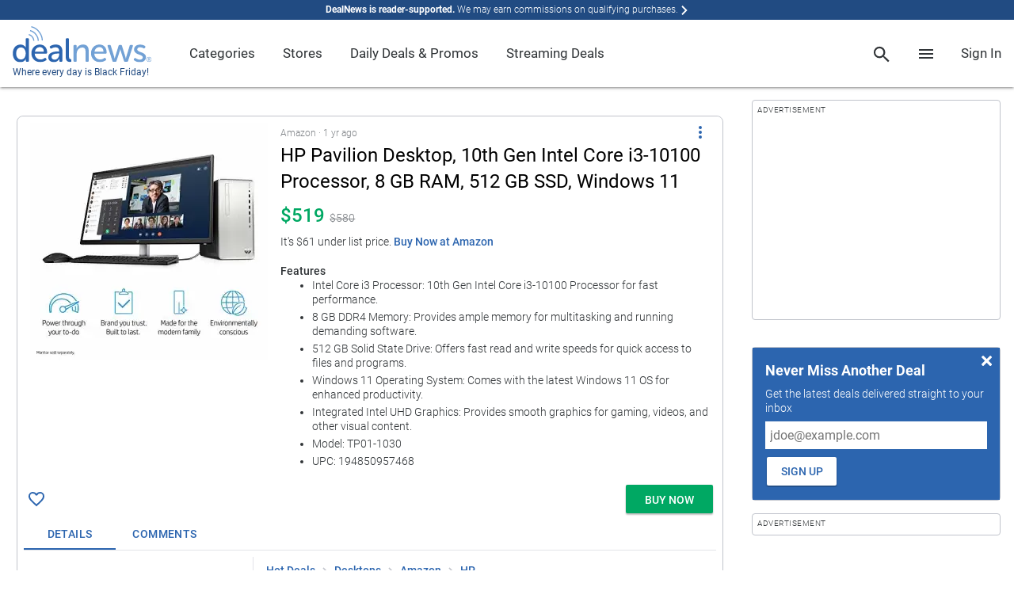

--- FILE ---
content_type: text/html; charset=utf-8
request_url: https://www.google.com/recaptcha/api2/anchor?ar=1&k=6Ldy9FIeAAAAACy1htGYhqjPNypqVbAIuJ5Ckmys&co=aHR0cHM6Ly93d3cuZGVhbG5ld3MuY29tOjQ0Mw..&hl=en&v=7gg7H51Q-naNfhmCP3_R47ho&size=normal&anchor-ms=20000&execute-ms=30000&cb=7mkaqyrvktg5
body_size: 48981
content:
<!DOCTYPE HTML><html dir="ltr" lang="en"><head><meta http-equiv="Content-Type" content="text/html; charset=UTF-8">
<meta http-equiv="X-UA-Compatible" content="IE=edge">
<title>reCAPTCHA</title>
<style type="text/css">
/* cyrillic-ext */
@font-face {
  font-family: 'Roboto';
  font-style: normal;
  font-weight: 400;
  font-stretch: 100%;
  src: url(//fonts.gstatic.com/s/roboto/v48/KFO7CnqEu92Fr1ME7kSn66aGLdTylUAMa3GUBHMdazTgWw.woff2) format('woff2');
  unicode-range: U+0460-052F, U+1C80-1C8A, U+20B4, U+2DE0-2DFF, U+A640-A69F, U+FE2E-FE2F;
}
/* cyrillic */
@font-face {
  font-family: 'Roboto';
  font-style: normal;
  font-weight: 400;
  font-stretch: 100%;
  src: url(//fonts.gstatic.com/s/roboto/v48/KFO7CnqEu92Fr1ME7kSn66aGLdTylUAMa3iUBHMdazTgWw.woff2) format('woff2');
  unicode-range: U+0301, U+0400-045F, U+0490-0491, U+04B0-04B1, U+2116;
}
/* greek-ext */
@font-face {
  font-family: 'Roboto';
  font-style: normal;
  font-weight: 400;
  font-stretch: 100%;
  src: url(//fonts.gstatic.com/s/roboto/v48/KFO7CnqEu92Fr1ME7kSn66aGLdTylUAMa3CUBHMdazTgWw.woff2) format('woff2');
  unicode-range: U+1F00-1FFF;
}
/* greek */
@font-face {
  font-family: 'Roboto';
  font-style: normal;
  font-weight: 400;
  font-stretch: 100%;
  src: url(//fonts.gstatic.com/s/roboto/v48/KFO7CnqEu92Fr1ME7kSn66aGLdTylUAMa3-UBHMdazTgWw.woff2) format('woff2');
  unicode-range: U+0370-0377, U+037A-037F, U+0384-038A, U+038C, U+038E-03A1, U+03A3-03FF;
}
/* math */
@font-face {
  font-family: 'Roboto';
  font-style: normal;
  font-weight: 400;
  font-stretch: 100%;
  src: url(//fonts.gstatic.com/s/roboto/v48/KFO7CnqEu92Fr1ME7kSn66aGLdTylUAMawCUBHMdazTgWw.woff2) format('woff2');
  unicode-range: U+0302-0303, U+0305, U+0307-0308, U+0310, U+0312, U+0315, U+031A, U+0326-0327, U+032C, U+032F-0330, U+0332-0333, U+0338, U+033A, U+0346, U+034D, U+0391-03A1, U+03A3-03A9, U+03B1-03C9, U+03D1, U+03D5-03D6, U+03F0-03F1, U+03F4-03F5, U+2016-2017, U+2034-2038, U+203C, U+2040, U+2043, U+2047, U+2050, U+2057, U+205F, U+2070-2071, U+2074-208E, U+2090-209C, U+20D0-20DC, U+20E1, U+20E5-20EF, U+2100-2112, U+2114-2115, U+2117-2121, U+2123-214F, U+2190, U+2192, U+2194-21AE, U+21B0-21E5, U+21F1-21F2, U+21F4-2211, U+2213-2214, U+2216-22FF, U+2308-230B, U+2310, U+2319, U+231C-2321, U+2336-237A, U+237C, U+2395, U+239B-23B7, U+23D0, U+23DC-23E1, U+2474-2475, U+25AF, U+25B3, U+25B7, U+25BD, U+25C1, U+25CA, U+25CC, U+25FB, U+266D-266F, U+27C0-27FF, U+2900-2AFF, U+2B0E-2B11, U+2B30-2B4C, U+2BFE, U+3030, U+FF5B, U+FF5D, U+1D400-1D7FF, U+1EE00-1EEFF;
}
/* symbols */
@font-face {
  font-family: 'Roboto';
  font-style: normal;
  font-weight: 400;
  font-stretch: 100%;
  src: url(//fonts.gstatic.com/s/roboto/v48/KFO7CnqEu92Fr1ME7kSn66aGLdTylUAMaxKUBHMdazTgWw.woff2) format('woff2');
  unicode-range: U+0001-000C, U+000E-001F, U+007F-009F, U+20DD-20E0, U+20E2-20E4, U+2150-218F, U+2190, U+2192, U+2194-2199, U+21AF, U+21E6-21F0, U+21F3, U+2218-2219, U+2299, U+22C4-22C6, U+2300-243F, U+2440-244A, U+2460-24FF, U+25A0-27BF, U+2800-28FF, U+2921-2922, U+2981, U+29BF, U+29EB, U+2B00-2BFF, U+4DC0-4DFF, U+FFF9-FFFB, U+10140-1018E, U+10190-1019C, U+101A0, U+101D0-101FD, U+102E0-102FB, U+10E60-10E7E, U+1D2C0-1D2D3, U+1D2E0-1D37F, U+1F000-1F0FF, U+1F100-1F1AD, U+1F1E6-1F1FF, U+1F30D-1F30F, U+1F315, U+1F31C, U+1F31E, U+1F320-1F32C, U+1F336, U+1F378, U+1F37D, U+1F382, U+1F393-1F39F, U+1F3A7-1F3A8, U+1F3AC-1F3AF, U+1F3C2, U+1F3C4-1F3C6, U+1F3CA-1F3CE, U+1F3D4-1F3E0, U+1F3ED, U+1F3F1-1F3F3, U+1F3F5-1F3F7, U+1F408, U+1F415, U+1F41F, U+1F426, U+1F43F, U+1F441-1F442, U+1F444, U+1F446-1F449, U+1F44C-1F44E, U+1F453, U+1F46A, U+1F47D, U+1F4A3, U+1F4B0, U+1F4B3, U+1F4B9, U+1F4BB, U+1F4BF, U+1F4C8-1F4CB, U+1F4D6, U+1F4DA, U+1F4DF, U+1F4E3-1F4E6, U+1F4EA-1F4ED, U+1F4F7, U+1F4F9-1F4FB, U+1F4FD-1F4FE, U+1F503, U+1F507-1F50B, U+1F50D, U+1F512-1F513, U+1F53E-1F54A, U+1F54F-1F5FA, U+1F610, U+1F650-1F67F, U+1F687, U+1F68D, U+1F691, U+1F694, U+1F698, U+1F6AD, U+1F6B2, U+1F6B9-1F6BA, U+1F6BC, U+1F6C6-1F6CF, U+1F6D3-1F6D7, U+1F6E0-1F6EA, U+1F6F0-1F6F3, U+1F6F7-1F6FC, U+1F700-1F7FF, U+1F800-1F80B, U+1F810-1F847, U+1F850-1F859, U+1F860-1F887, U+1F890-1F8AD, U+1F8B0-1F8BB, U+1F8C0-1F8C1, U+1F900-1F90B, U+1F93B, U+1F946, U+1F984, U+1F996, U+1F9E9, U+1FA00-1FA6F, U+1FA70-1FA7C, U+1FA80-1FA89, U+1FA8F-1FAC6, U+1FACE-1FADC, U+1FADF-1FAE9, U+1FAF0-1FAF8, U+1FB00-1FBFF;
}
/* vietnamese */
@font-face {
  font-family: 'Roboto';
  font-style: normal;
  font-weight: 400;
  font-stretch: 100%;
  src: url(//fonts.gstatic.com/s/roboto/v48/KFO7CnqEu92Fr1ME7kSn66aGLdTylUAMa3OUBHMdazTgWw.woff2) format('woff2');
  unicode-range: U+0102-0103, U+0110-0111, U+0128-0129, U+0168-0169, U+01A0-01A1, U+01AF-01B0, U+0300-0301, U+0303-0304, U+0308-0309, U+0323, U+0329, U+1EA0-1EF9, U+20AB;
}
/* latin-ext */
@font-face {
  font-family: 'Roboto';
  font-style: normal;
  font-weight: 400;
  font-stretch: 100%;
  src: url(//fonts.gstatic.com/s/roboto/v48/KFO7CnqEu92Fr1ME7kSn66aGLdTylUAMa3KUBHMdazTgWw.woff2) format('woff2');
  unicode-range: U+0100-02BA, U+02BD-02C5, U+02C7-02CC, U+02CE-02D7, U+02DD-02FF, U+0304, U+0308, U+0329, U+1D00-1DBF, U+1E00-1E9F, U+1EF2-1EFF, U+2020, U+20A0-20AB, U+20AD-20C0, U+2113, U+2C60-2C7F, U+A720-A7FF;
}
/* latin */
@font-face {
  font-family: 'Roboto';
  font-style: normal;
  font-weight: 400;
  font-stretch: 100%;
  src: url(//fonts.gstatic.com/s/roboto/v48/KFO7CnqEu92Fr1ME7kSn66aGLdTylUAMa3yUBHMdazQ.woff2) format('woff2');
  unicode-range: U+0000-00FF, U+0131, U+0152-0153, U+02BB-02BC, U+02C6, U+02DA, U+02DC, U+0304, U+0308, U+0329, U+2000-206F, U+20AC, U+2122, U+2191, U+2193, U+2212, U+2215, U+FEFF, U+FFFD;
}
/* cyrillic-ext */
@font-face {
  font-family: 'Roboto';
  font-style: normal;
  font-weight: 500;
  font-stretch: 100%;
  src: url(//fonts.gstatic.com/s/roboto/v48/KFO7CnqEu92Fr1ME7kSn66aGLdTylUAMa3GUBHMdazTgWw.woff2) format('woff2');
  unicode-range: U+0460-052F, U+1C80-1C8A, U+20B4, U+2DE0-2DFF, U+A640-A69F, U+FE2E-FE2F;
}
/* cyrillic */
@font-face {
  font-family: 'Roboto';
  font-style: normal;
  font-weight: 500;
  font-stretch: 100%;
  src: url(//fonts.gstatic.com/s/roboto/v48/KFO7CnqEu92Fr1ME7kSn66aGLdTylUAMa3iUBHMdazTgWw.woff2) format('woff2');
  unicode-range: U+0301, U+0400-045F, U+0490-0491, U+04B0-04B1, U+2116;
}
/* greek-ext */
@font-face {
  font-family: 'Roboto';
  font-style: normal;
  font-weight: 500;
  font-stretch: 100%;
  src: url(//fonts.gstatic.com/s/roboto/v48/KFO7CnqEu92Fr1ME7kSn66aGLdTylUAMa3CUBHMdazTgWw.woff2) format('woff2');
  unicode-range: U+1F00-1FFF;
}
/* greek */
@font-face {
  font-family: 'Roboto';
  font-style: normal;
  font-weight: 500;
  font-stretch: 100%;
  src: url(//fonts.gstatic.com/s/roboto/v48/KFO7CnqEu92Fr1ME7kSn66aGLdTylUAMa3-UBHMdazTgWw.woff2) format('woff2');
  unicode-range: U+0370-0377, U+037A-037F, U+0384-038A, U+038C, U+038E-03A1, U+03A3-03FF;
}
/* math */
@font-face {
  font-family: 'Roboto';
  font-style: normal;
  font-weight: 500;
  font-stretch: 100%;
  src: url(//fonts.gstatic.com/s/roboto/v48/KFO7CnqEu92Fr1ME7kSn66aGLdTylUAMawCUBHMdazTgWw.woff2) format('woff2');
  unicode-range: U+0302-0303, U+0305, U+0307-0308, U+0310, U+0312, U+0315, U+031A, U+0326-0327, U+032C, U+032F-0330, U+0332-0333, U+0338, U+033A, U+0346, U+034D, U+0391-03A1, U+03A3-03A9, U+03B1-03C9, U+03D1, U+03D5-03D6, U+03F0-03F1, U+03F4-03F5, U+2016-2017, U+2034-2038, U+203C, U+2040, U+2043, U+2047, U+2050, U+2057, U+205F, U+2070-2071, U+2074-208E, U+2090-209C, U+20D0-20DC, U+20E1, U+20E5-20EF, U+2100-2112, U+2114-2115, U+2117-2121, U+2123-214F, U+2190, U+2192, U+2194-21AE, U+21B0-21E5, U+21F1-21F2, U+21F4-2211, U+2213-2214, U+2216-22FF, U+2308-230B, U+2310, U+2319, U+231C-2321, U+2336-237A, U+237C, U+2395, U+239B-23B7, U+23D0, U+23DC-23E1, U+2474-2475, U+25AF, U+25B3, U+25B7, U+25BD, U+25C1, U+25CA, U+25CC, U+25FB, U+266D-266F, U+27C0-27FF, U+2900-2AFF, U+2B0E-2B11, U+2B30-2B4C, U+2BFE, U+3030, U+FF5B, U+FF5D, U+1D400-1D7FF, U+1EE00-1EEFF;
}
/* symbols */
@font-face {
  font-family: 'Roboto';
  font-style: normal;
  font-weight: 500;
  font-stretch: 100%;
  src: url(//fonts.gstatic.com/s/roboto/v48/KFO7CnqEu92Fr1ME7kSn66aGLdTylUAMaxKUBHMdazTgWw.woff2) format('woff2');
  unicode-range: U+0001-000C, U+000E-001F, U+007F-009F, U+20DD-20E0, U+20E2-20E4, U+2150-218F, U+2190, U+2192, U+2194-2199, U+21AF, U+21E6-21F0, U+21F3, U+2218-2219, U+2299, U+22C4-22C6, U+2300-243F, U+2440-244A, U+2460-24FF, U+25A0-27BF, U+2800-28FF, U+2921-2922, U+2981, U+29BF, U+29EB, U+2B00-2BFF, U+4DC0-4DFF, U+FFF9-FFFB, U+10140-1018E, U+10190-1019C, U+101A0, U+101D0-101FD, U+102E0-102FB, U+10E60-10E7E, U+1D2C0-1D2D3, U+1D2E0-1D37F, U+1F000-1F0FF, U+1F100-1F1AD, U+1F1E6-1F1FF, U+1F30D-1F30F, U+1F315, U+1F31C, U+1F31E, U+1F320-1F32C, U+1F336, U+1F378, U+1F37D, U+1F382, U+1F393-1F39F, U+1F3A7-1F3A8, U+1F3AC-1F3AF, U+1F3C2, U+1F3C4-1F3C6, U+1F3CA-1F3CE, U+1F3D4-1F3E0, U+1F3ED, U+1F3F1-1F3F3, U+1F3F5-1F3F7, U+1F408, U+1F415, U+1F41F, U+1F426, U+1F43F, U+1F441-1F442, U+1F444, U+1F446-1F449, U+1F44C-1F44E, U+1F453, U+1F46A, U+1F47D, U+1F4A3, U+1F4B0, U+1F4B3, U+1F4B9, U+1F4BB, U+1F4BF, U+1F4C8-1F4CB, U+1F4D6, U+1F4DA, U+1F4DF, U+1F4E3-1F4E6, U+1F4EA-1F4ED, U+1F4F7, U+1F4F9-1F4FB, U+1F4FD-1F4FE, U+1F503, U+1F507-1F50B, U+1F50D, U+1F512-1F513, U+1F53E-1F54A, U+1F54F-1F5FA, U+1F610, U+1F650-1F67F, U+1F687, U+1F68D, U+1F691, U+1F694, U+1F698, U+1F6AD, U+1F6B2, U+1F6B9-1F6BA, U+1F6BC, U+1F6C6-1F6CF, U+1F6D3-1F6D7, U+1F6E0-1F6EA, U+1F6F0-1F6F3, U+1F6F7-1F6FC, U+1F700-1F7FF, U+1F800-1F80B, U+1F810-1F847, U+1F850-1F859, U+1F860-1F887, U+1F890-1F8AD, U+1F8B0-1F8BB, U+1F8C0-1F8C1, U+1F900-1F90B, U+1F93B, U+1F946, U+1F984, U+1F996, U+1F9E9, U+1FA00-1FA6F, U+1FA70-1FA7C, U+1FA80-1FA89, U+1FA8F-1FAC6, U+1FACE-1FADC, U+1FADF-1FAE9, U+1FAF0-1FAF8, U+1FB00-1FBFF;
}
/* vietnamese */
@font-face {
  font-family: 'Roboto';
  font-style: normal;
  font-weight: 500;
  font-stretch: 100%;
  src: url(//fonts.gstatic.com/s/roboto/v48/KFO7CnqEu92Fr1ME7kSn66aGLdTylUAMa3OUBHMdazTgWw.woff2) format('woff2');
  unicode-range: U+0102-0103, U+0110-0111, U+0128-0129, U+0168-0169, U+01A0-01A1, U+01AF-01B0, U+0300-0301, U+0303-0304, U+0308-0309, U+0323, U+0329, U+1EA0-1EF9, U+20AB;
}
/* latin-ext */
@font-face {
  font-family: 'Roboto';
  font-style: normal;
  font-weight: 500;
  font-stretch: 100%;
  src: url(//fonts.gstatic.com/s/roboto/v48/KFO7CnqEu92Fr1ME7kSn66aGLdTylUAMa3KUBHMdazTgWw.woff2) format('woff2');
  unicode-range: U+0100-02BA, U+02BD-02C5, U+02C7-02CC, U+02CE-02D7, U+02DD-02FF, U+0304, U+0308, U+0329, U+1D00-1DBF, U+1E00-1E9F, U+1EF2-1EFF, U+2020, U+20A0-20AB, U+20AD-20C0, U+2113, U+2C60-2C7F, U+A720-A7FF;
}
/* latin */
@font-face {
  font-family: 'Roboto';
  font-style: normal;
  font-weight: 500;
  font-stretch: 100%;
  src: url(//fonts.gstatic.com/s/roboto/v48/KFO7CnqEu92Fr1ME7kSn66aGLdTylUAMa3yUBHMdazQ.woff2) format('woff2');
  unicode-range: U+0000-00FF, U+0131, U+0152-0153, U+02BB-02BC, U+02C6, U+02DA, U+02DC, U+0304, U+0308, U+0329, U+2000-206F, U+20AC, U+2122, U+2191, U+2193, U+2212, U+2215, U+FEFF, U+FFFD;
}
/* cyrillic-ext */
@font-face {
  font-family: 'Roboto';
  font-style: normal;
  font-weight: 900;
  font-stretch: 100%;
  src: url(//fonts.gstatic.com/s/roboto/v48/KFO7CnqEu92Fr1ME7kSn66aGLdTylUAMa3GUBHMdazTgWw.woff2) format('woff2');
  unicode-range: U+0460-052F, U+1C80-1C8A, U+20B4, U+2DE0-2DFF, U+A640-A69F, U+FE2E-FE2F;
}
/* cyrillic */
@font-face {
  font-family: 'Roboto';
  font-style: normal;
  font-weight: 900;
  font-stretch: 100%;
  src: url(//fonts.gstatic.com/s/roboto/v48/KFO7CnqEu92Fr1ME7kSn66aGLdTylUAMa3iUBHMdazTgWw.woff2) format('woff2');
  unicode-range: U+0301, U+0400-045F, U+0490-0491, U+04B0-04B1, U+2116;
}
/* greek-ext */
@font-face {
  font-family: 'Roboto';
  font-style: normal;
  font-weight: 900;
  font-stretch: 100%;
  src: url(//fonts.gstatic.com/s/roboto/v48/KFO7CnqEu92Fr1ME7kSn66aGLdTylUAMa3CUBHMdazTgWw.woff2) format('woff2');
  unicode-range: U+1F00-1FFF;
}
/* greek */
@font-face {
  font-family: 'Roboto';
  font-style: normal;
  font-weight: 900;
  font-stretch: 100%;
  src: url(//fonts.gstatic.com/s/roboto/v48/KFO7CnqEu92Fr1ME7kSn66aGLdTylUAMa3-UBHMdazTgWw.woff2) format('woff2');
  unicode-range: U+0370-0377, U+037A-037F, U+0384-038A, U+038C, U+038E-03A1, U+03A3-03FF;
}
/* math */
@font-face {
  font-family: 'Roboto';
  font-style: normal;
  font-weight: 900;
  font-stretch: 100%;
  src: url(//fonts.gstatic.com/s/roboto/v48/KFO7CnqEu92Fr1ME7kSn66aGLdTylUAMawCUBHMdazTgWw.woff2) format('woff2');
  unicode-range: U+0302-0303, U+0305, U+0307-0308, U+0310, U+0312, U+0315, U+031A, U+0326-0327, U+032C, U+032F-0330, U+0332-0333, U+0338, U+033A, U+0346, U+034D, U+0391-03A1, U+03A3-03A9, U+03B1-03C9, U+03D1, U+03D5-03D6, U+03F0-03F1, U+03F4-03F5, U+2016-2017, U+2034-2038, U+203C, U+2040, U+2043, U+2047, U+2050, U+2057, U+205F, U+2070-2071, U+2074-208E, U+2090-209C, U+20D0-20DC, U+20E1, U+20E5-20EF, U+2100-2112, U+2114-2115, U+2117-2121, U+2123-214F, U+2190, U+2192, U+2194-21AE, U+21B0-21E5, U+21F1-21F2, U+21F4-2211, U+2213-2214, U+2216-22FF, U+2308-230B, U+2310, U+2319, U+231C-2321, U+2336-237A, U+237C, U+2395, U+239B-23B7, U+23D0, U+23DC-23E1, U+2474-2475, U+25AF, U+25B3, U+25B7, U+25BD, U+25C1, U+25CA, U+25CC, U+25FB, U+266D-266F, U+27C0-27FF, U+2900-2AFF, U+2B0E-2B11, U+2B30-2B4C, U+2BFE, U+3030, U+FF5B, U+FF5D, U+1D400-1D7FF, U+1EE00-1EEFF;
}
/* symbols */
@font-face {
  font-family: 'Roboto';
  font-style: normal;
  font-weight: 900;
  font-stretch: 100%;
  src: url(//fonts.gstatic.com/s/roboto/v48/KFO7CnqEu92Fr1ME7kSn66aGLdTylUAMaxKUBHMdazTgWw.woff2) format('woff2');
  unicode-range: U+0001-000C, U+000E-001F, U+007F-009F, U+20DD-20E0, U+20E2-20E4, U+2150-218F, U+2190, U+2192, U+2194-2199, U+21AF, U+21E6-21F0, U+21F3, U+2218-2219, U+2299, U+22C4-22C6, U+2300-243F, U+2440-244A, U+2460-24FF, U+25A0-27BF, U+2800-28FF, U+2921-2922, U+2981, U+29BF, U+29EB, U+2B00-2BFF, U+4DC0-4DFF, U+FFF9-FFFB, U+10140-1018E, U+10190-1019C, U+101A0, U+101D0-101FD, U+102E0-102FB, U+10E60-10E7E, U+1D2C0-1D2D3, U+1D2E0-1D37F, U+1F000-1F0FF, U+1F100-1F1AD, U+1F1E6-1F1FF, U+1F30D-1F30F, U+1F315, U+1F31C, U+1F31E, U+1F320-1F32C, U+1F336, U+1F378, U+1F37D, U+1F382, U+1F393-1F39F, U+1F3A7-1F3A8, U+1F3AC-1F3AF, U+1F3C2, U+1F3C4-1F3C6, U+1F3CA-1F3CE, U+1F3D4-1F3E0, U+1F3ED, U+1F3F1-1F3F3, U+1F3F5-1F3F7, U+1F408, U+1F415, U+1F41F, U+1F426, U+1F43F, U+1F441-1F442, U+1F444, U+1F446-1F449, U+1F44C-1F44E, U+1F453, U+1F46A, U+1F47D, U+1F4A3, U+1F4B0, U+1F4B3, U+1F4B9, U+1F4BB, U+1F4BF, U+1F4C8-1F4CB, U+1F4D6, U+1F4DA, U+1F4DF, U+1F4E3-1F4E6, U+1F4EA-1F4ED, U+1F4F7, U+1F4F9-1F4FB, U+1F4FD-1F4FE, U+1F503, U+1F507-1F50B, U+1F50D, U+1F512-1F513, U+1F53E-1F54A, U+1F54F-1F5FA, U+1F610, U+1F650-1F67F, U+1F687, U+1F68D, U+1F691, U+1F694, U+1F698, U+1F6AD, U+1F6B2, U+1F6B9-1F6BA, U+1F6BC, U+1F6C6-1F6CF, U+1F6D3-1F6D7, U+1F6E0-1F6EA, U+1F6F0-1F6F3, U+1F6F7-1F6FC, U+1F700-1F7FF, U+1F800-1F80B, U+1F810-1F847, U+1F850-1F859, U+1F860-1F887, U+1F890-1F8AD, U+1F8B0-1F8BB, U+1F8C0-1F8C1, U+1F900-1F90B, U+1F93B, U+1F946, U+1F984, U+1F996, U+1F9E9, U+1FA00-1FA6F, U+1FA70-1FA7C, U+1FA80-1FA89, U+1FA8F-1FAC6, U+1FACE-1FADC, U+1FADF-1FAE9, U+1FAF0-1FAF8, U+1FB00-1FBFF;
}
/* vietnamese */
@font-face {
  font-family: 'Roboto';
  font-style: normal;
  font-weight: 900;
  font-stretch: 100%;
  src: url(//fonts.gstatic.com/s/roboto/v48/KFO7CnqEu92Fr1ME7kSn66aGLdTylUAMa3OUBHMdazTgWw.woff2) format('woff2');
  unicode-range: U+0102-0103, U+0110-0111, U+0128-0129, U+0168-0169, U+01A0-01A1, U+01AF-01B0, U+0300-0301, U+0303-0304, U+0308-0309, U+0323, U+0329, U+1EA0-1EF9, U+20AB;
}
/* latin-ext */
@font-face {
  font-family: 'Roboto';
  font-style: normal;
  font-weight: 900;
  font-stretch: 100%;
  src: url(//fonts.gstatic.com/s/roboto/v48/KFO7CnqEu92Fr1ME7kSn66aGLdTylUAMa3KUBHMdazTgWw.woff2) format('woff2');
  unicode-range: U+0100-02BA, U+02BD-02C5, U+02C7-02CC, U+02CE-02D7, U+02DD-02FF, U+0304, U+0308, U+0329, U+1D00-1DBF, U+1E00-1E9F, U+1EF2-1EFF, U+2020, U+20A0-20AB, U+20AD-20C0, U+2113, U+2C60-2C7F, U+A720-A7FF;
}
/* latin */
@font-face {
  font-family: 'Roboto';
  font-style: normal;
  font-weight: 900;
  font-stretch: 100%;
  src: url(//fonts.gstatic.com/s/roboto/v48/KFO7CnqEu92Fr1ME7kSn66aGLdTylUAMa3yUBHMdazQ.woff2) format('woff2');
  unicode-range: U+0000-00FF, U+0131, U+0152-0153, U+02BB-02BC, U+02C6, U+02DA, U+02DC, U+0304, U+0308, U+0329, U+2000-206F, U+20AC, U+2122, U+2191, U+2193, U+2212, U+2215, U+FEFF, U+FFFD;
}

</style>
<link rel="stylesheet" type="text/css" href="https://www.gstatic.com/recaptcha/releases/7gg7H51Q-naNfhmCP3_R47ho/styles__ltr.css">
<script nonce="ZUG_f5dHxXlxL_D5NrSRpA" type="text/javascript">window['__recaptcha_api'] = 'https://www.google.com/recaptcha/api2/';</script>
<script type="text/javascript" src="https://www.gstatic.com/recaptcha/releases/7gg7H51Q-naNfhmCP3_R47ho/recaptcha__en.js" nonce="ZUG_f5dHxXlxL_D5NrSRpA">
      
    </script></head>
<body><div id="rc-anchor-alert" class="rc-anchor-alert"></div>
<input type="hidden" id="recaptcha-token" value="[base64]">
<script type="text/javascript" nonce="ZUG_f5dHxXlxL_D5NrSRpA">
      recaptcha.anchor.Main.init("[\x22ainput\x22,[\x22bgdata\x22,\x22\x22,\[base64]/[base64]/[base64]/KE4oMTI0LHYsdi5HKSxMWihsLHYpKTpOKDEyNCx2LGwpLFYpLHYpLFQpKSxGKDE3MSx2KX0scjc9ZnVuY3Rpb24obCl7cmV0dXJuIGx9LEM9ZnVuY3Rpb24obCxWLHYpe04odixsLFYpLFZbYWtdPTI3OTZ9LG49ZnVuY3Rpb24obCxWKXtWLlg9KChWLlg/[base64]/[base64]/[base64]/[base64]/[base64]/[base64]/[base64]/[base64]/[base64]/[base64]/[base64]\\u003d\x22,\[base64]\\u003d\\u003d\x22,\[base64]/CgMKUwp9mLxJ6HmMyC0fCuXjCvsOqwpR7w5RBIcOYwpldViBWw70+w4zDkcKlwop2EE/[base64]/CqFjCscO2ecKZwr9aQzrDrcOYw6hZw6UEw67CrMOVU8K5YQFPTMKfw6nCpMOzwqA2asOZw6nCr8K3Sm19dcK+w50LwqAtTcOlw4oMw7QeQcOEw7o5wpNvBcOVwr8/w7jDsjDDvVDCksK3w6IUwrrDjyjDrFRuQcKPw4twwo3CnsKkw4bCjVzDncKRw69HVAnCk8ONw6rCn13DrsO6wrPDixLCtMKpdMOfaXI4IXfDjxbCucKba8KPAsKefkFndThsw48kw6XCpcKHG8O3A8K/w6ZhUQF1wpVSJT/[base64]/Cl1x0MMO5wpMpw6dMwpxmwqfCssObw4hNbE0aPcKgw5JBUcK+YcOPKgjDpksmw6nChVfDvsKPSmHDjMONwp7CplI/[base64]/[base64]/CrsKDw7/DhhUXwpM/w6/[base64]/DjyBJw4nCt8ORbMOowp3DnyLDpMKjwohEM8KVwqfDi8OnTxs+QMKiw5rClGAobWZqw7rDscK8w6Y+RBnClMKaw6bDoMKbwovCih0Xw51ew5zDpTDDo8OgT1FFCH4zw51oR8Ogw60ldlrDvcKywqzDtGgJNMKABcKlw5QKw6hNB8K5KmzDrQYqUsO/w79lwpUwYnNKwow6V3/[base64]/[base64]/CjU3DoQtsfSTDt8O7W8Oaw4BJbMKrw4XDpsKaBMKVcsKEwrgCw5Efw5tewqrDonjCmE1JbMKHw7klw7RTcAlDw4Z9w7bDqcKgw4LCgHFOWMOfw5zCq3wQwo/Dh8O/fcOpYEPChgTDlB7CiMKFZkDDvcOBV8Ofw5hDUAI0SRzDosODZzvDl0YIcx52HnjCokTDlsKpQsOdJcKKVn3DtDXCgD/Dt2xAwrlzQMOJXcOOw6jCkFE2RnfCucKNDypAw5tVwqo9w60lQC8MwoskME7CmSnCshxwwpjCusORw4ZEw7nDjsOXZXMHcMKfeMO1wqZiVMOqw4FbCCAxw6/ChhwMRsOffsKJE8OhwrokcMKAw5DCgyUsFz9TVsOdKMKPw78SERHDr14CN8OgwrHDql/DlSZZwqbDjCDCuMOHw6/DmD4UQ3RzOMOcw6UxT8KVwrDDm8KVwoTDqDEJw7pQL3xeGcOHw5XCjn0RcsK5wpjCpG5jEU7Cti0YbsOmAcKMaybDmcKkQ8KgwpUEwrTDtT3DhyJnJkFhF2LDt8OaQlLDuMOjJcOMI0tUJcK/[base64]/w4zCjMK9NS3CocOtaMKVwqzDr2/CrMKREcKsS0oudFs0IcK7wofCjErCj8OgBMOew5LCoBvCkMO2wqkKw4Qxw6lNZ8KENCjCtMK1w4fCvMKYwqoEw5p7fULCmiACYsKRwrDCuXLDp8KbRMKjd8OSw49Gw4XCglzDvHhwdsKEecOmMk9vPMKyIcO4woM8K8OQWV/Dk8Kdw5DDosOOaGTDq24PVcKidVLDicORw6czw7N5GRtaXMKUNsOow7/CvcOewrTCiMK+w4rDkHzDu8K4wqNsWiTDj1bCo8KJL8ORw6rDqSF2w6fDgh4zwpjDnU7DoBUoc8OZwqw5wrdRwobChcKow6TCt10hTxrDgMK9O21tJ8OYw4MeOVfCuMO5wqbCsiNDw6MIQEBAwrkQwqfCj8KSwp8Zwo/Cp8OLwpB2wqgSw7FdMWvDnBInGCJBw4ADUX9WLMKrwr7Dpih0ZDEfwqfDncKnA1w1An4rwqjDg8Khw7bCqMKewogjw73DgcOiwpVSYcKJw5/DqsOGwq/[base64]/Dtgh9wosjw5zDj8O+wqwSPVdKwrNhw6rDrw/CtMO6w4wSwqJpwoBYasOPwpfCg1p3wqAMO2Y2w7DDp1XCsCV2w6Riw6LChkTDsyHDmcOXwqx+I8OVw7TClVUwJMOyw5cgw5VhWcKIc8KMw7IyeBtaw7sww4MfaSJGwoxSwpF3wpJ0w6kTDEQAexUZw44jIkw5IMO1FVvDi3d/P217w65dW8K1el3DnknCp1R2aTTDmcOFwpE9MX7CtA/[base64]/[base64]/DTU9QDdXVATCrSjDs8KbKMOowo1PPANmKcOdwp7DrxHDpFlTAsKLw7DCk8OGw7nDsMKFdsO5w53DsQLCpcOowrTDplkOOcOnwqdtwoVgwrBOwqcgw6p1wodXHlxiKsKVRsKGwrNDZMK/w7nDk8KZw6/[base64]/Cvl/[base64]/wqvCv8OBTX97wrAGMcOyVMKQw54JYzbCiHg/w7XDhsKIXH8MNEnCrMKJF8O3woPDk8KlF8OBw4c2H8OzYyvCrnvCr8KlVsOGwoDCssKswqgyYhEMw6NbaDDDi8OVw6BrPCLDrRfCtMO/wppmXxUOw4vCtRgVwoI6eDzDgsOJwpjChU9QwqdJwoTCvyvDnQVnwrjDqxfDhcOcw5YEUMKswoHDiWfDikPDp8Kuw7oAAEU7w7EtwqdXW8OmHMKTwpTCmwbCqUPCksKZRg5qccOrwoDCusOgwqLDh8K/[base64]/[base64]/CksK/[base64]/CoX/[base64]/w57Cl19TS8O5w6EYOMK2VhfCscOIwojCrcOxwpJjQWUKBCw6ZxdxXsO/[base64]/[base64]/ClsKTwpjDi2nDssOABA7DjsONMidkw6N3w7nDicK5RFvCp8OJMBYBRsKEEg3DmgLCssOGH0XClCMxS8K7wrPCn8K2WsOkw4/[base64]/w5FiJXcAwq7Cmw5AbjPDiw4dax1Uw4I6w6jDk8O/w7IJVhMlMA8IwrvDr2DDt08aNcKbDgnDi8OZbATCoDfDrMKFZDgkecKaw7DCnEQtw5DCp8OXasOowqLCrsO/wqICw6nDnMKBQjfCpE9cwrDDv8Oow44ZIyfDisOcf8OHw7AeM8KLw47CgcOxw6rClcOoI8ODwqfDpMKATQECQVZLP0o+wq0kaxVqAXQxD8K/bsO5TnPDh8OtJBYdw4DDtTHCucKvG8OPKcOJw7jCuXhwbD16w51xAsKcw70qB8O6w6XDtBPCgBBewqvDpEAEwqxgOEMfw63Ch8OSbDnDucKKSsOrccKxLsOKw5nDlWrDp8KmBsOjMxrDqCfCocOSw6PCqj02VcOXw5lDOmxucE3CsTBhdsK4wr95wp8eQn/Cj2PCj1E1wotQw6PDmsODwqLDvsOhP31gwpkZZMK0XlZVJSXCkCBnbQlPwrQ7ZANtYE4uXX4VWRMowqhAE3bDsMK8VMK7wqjDkSPDvcO+P8K4fWthwpvDvMKEXjkEwroWT8Kow7fDhS/Dt8KVeybCosK7w53DrsOWw7EwwpTChsOtT0wrw4HCs0jCoR3Cik8gZRkbYy00wrrCn8OJwro+w6LCr8O9R0DDocK3bAbCtl3DnjbCoCZewqdpw7fCvh59wpnCmxBQCnnCoigPTkrDtz8cw67CrcO6E8OSwpPCrsKgPMKuJMKqw6V/[base64]/[base64]/CgTUuKQwIHsOKwoAQamPCu8OnKsKewqzDrjUvcMOFw5IxLsOZYwYJwoETa2nDo8OGMcK5wrnDjHvCvTYdw5QuZcKzw6zDn11EXcOEwqtzCcOVwplpw6jClcKjTRjCkMOkaB/Drgo1w6ssCsK5QsOiGcKBwo01w47CkSRJwoESw6wYw7wlwoVQB8KKNUJPwqpjwqd2HCvCgsOJw6nCgRIhw4lKZMOxw67DpMKtARZyw6nCiUPCgjvDsMKLYQccwpnCgXU4w47DtgMRb2DDs8OXwqo6wo3CkcO1wrYjw4o4EcOVw5TCtl/[base64]/w6FfRMKDT8K2wofCisOnwrYzVcOKwqvDjRrCn8O5wo3DocOufmwbNxzDuWfDjQpQIsKkGDHDqsKPwrU3BAJHwrvCpcKuPxbCh3xHw5XCmk9kTsK6KMOkwopuw5VyQgVJwpLCsC/[base64]/[base64]/wrzDpHbCh8OOE8OOwrzDv8OowpgmwrZFw6IbPi/CsMKaFcKdC8O3dCfDhULDp8KLw7/DvlwUwrVAw5XDocODwrd4wrDCisOfcMKDZMKLY8KudXXDpX14wqXDs2FsUADCv8K5B14AYcOnIsOxw7RzGCjDm8KKK8OxShvDt0TCscOKw5TCm0xfwrF/wpdGw4PCux7CiMODQCA8woILwoLDuMKWwq7Cr8OpwrNwwqXDocKCw4/CkcO2wrXDokLCpHVWG2sWwoPDpsOvw4U0dVw0fBbDkSAUZ8K2w5oyw7rCgsKHw7XDh8ONw6EZw5AxJcOTwrQ1w6FvGMOswqPCpHjCpsOfw5LDs8O4EcKSdMOswqpYZMOrasOWXVHDksKyw6bDug/DrcKLwrMnwq/CkMKTwq3CmU9ZwoDDq8O8HMOlZsOwBsO8G8Oyw4VVwpzDgMOgw6vCucKEw7nDiMOwT8KFw5cgw5pSMMKMw6UDwqnDpCADanoHwqddwo42LlxsX8Oswp7CicKpw5LCg3PDsllhAsOgVcOkXsOqw5/CjsOmUzTDkTBOfx3CoMKxNcOGfGtaKMKsAHTDv8KDDsKQwrzDscOOPcKlwrHDgjvDqHXCvWvChMKOw5LDvMKcYEwaPSh8CRLDh8Oww5HClMOXw7vDvcOyHcKHTDkxJiwxwrFjV8O4KwHDj8KRwoY3w6/[base64]/e2dxccOGIFzCvyDCjsOdH8OXGSvCo8OQwqJ8wowdwo7DsMKEwpfDpXQew6s2woEaXsKVXcOIbzwgNcKOw4bCiDxxbCHDrMOqUWt1AMKVfScbwo0Cb2bDlcKsBcKbQ3rDpGbCqQ0tGcOsw4AAeVpUZ3rDvcK6BFPCncKLwr5bN8O8w5DDtcO3EMOSccOLw5fCssOEwq/Cmg1kwqLDicKDZsKhBMKjb8O/f2rCsU7CscKQD8KWNAAvwrg7wrzCjUDDmkcxGsOrDkbCkkEKwpkyEXXDoCnCs2bComLDt8Kdw6/Di8O2w5DCpyHDk3vDt8OFwrF8HsKLw50rw4vCu05twqxbAXLDnAbDgsKFwokNAmrCjCTDgMK8YRDDpUowEkU8wqUtJcK/[base64]/DjkNMw4nDkldrOMOtVcOGYsKCTsOYDDd9U8OMw4zDi8OAwpTCn8Kaey5JbcORYFJfwrLDnsKBwrfCjMKOLMO9MFB9ZAkFc0gYdcOTQMKxwqXDgsKIwoAqw43CqsO/w71Xf8OMTsOKbcOdw7oPw63Cs8OMwpfDgMOjwrkDFWvCjg3Cn8OTeVnCocKnw7PDsTvDrWzCk8Khwp9fIMOyXsOdwoDChA7DhRR4wqfDtcOLQcObw7bDlcOzw4NIMcOdw5TDsMOMCsK0wrpmdcKCVjDDj8K4w6fDgTw7wr/DhMOQQ3vDqCbCosKzw5U3w7QqHcOSw4k8cMKucQ3CsMO8KlHCljXDoDlqM8O0QnPCkHDCiw7Co0XCtUDDnXohRcKiXMK6wrzCm8O2wr3DsVjCm2nDuBPCqMKFw59eKQ/Di2HDnTPCpMORAcOmw6Mkwo5yGMK1SkNJwodGCVJ4wpfCpMODWsKpEjrCuGPDtsOyw7PDjyhxw4TDqGjCqgMZHg/DoVEORC/[base64]/[base64]/DkxTDu8O+wpI0wq7CilFWwq7Cs8OCY8K2PVdvXQgww7dmT8OdwpfDp1NmBcKnwrQsw7YuM3PCmFNcK3E7BWrCl3tHVyXDmC3CgmNMw5jDszdbw5PCl8K6CGFtwp/[base64]/CqsOvNWXDpkcnwrNLwr9xwrRcwpshwrMreFTDn3LDvMORJR8YIjDDq8KpwrsUPUTDt8OHdhrCqxnCgcKKIcKTHcKpV8O9w4EXwpbDuWXDlTLDjxsjw6/[base64]/CtsORwqzCtsOZABwjwosrT8KbTSLClCnClcOWwoxOJXcnwplGw7h2U8OBDsOjw6oDdnRDdS3ClcOIZMOBYcOoMMO0w7x6wokbwp/CmMKPwqgcLUbClMKIw7cxC2/DucOiw5TCkMOpw4pNwrhRdFnDoU/[base64]/CncKLw7phwr5WBcKDDsOMY8O7w4krw7TDpBvDqsO/EQ/DqHHCj8KBXTHDr8OGRMO2w67Ch8OvwpQPwqF8QlTDv8KlFAQMwrTCuSjCqlLDrHs0Vwlqwq7DlgoXBVnDvkLDpMOFdhRcw6ZkEhNnbcK4R8OEFwjCv3PDpsOQw60JwqpxW31qw4wSw6PCgAPCn30+RsOOdkUXw4JIWsKobcOUw7XCimgRwr9Xwp/CnHXCrXPDtsOOHHXDtX7ChVlPw6YpYGvDosK/[base64]/KxPCjsOhwo3DlwXDqcKNwrwCw7bCsVjDg8KYwoLDmcO+wojDh8OGUMKjd8OvfWoJwroiw6ZrT3PCuFbCmkvCusO+wp4qOMOtE0JPwogGL8O/ByoYw7/DmsKZw4XCs8K6w6Uhe8O+wofDrw7Dq8OBfsO3bC7CpcOLLB/Ch8KJwrppwpvCvMKMw4ADDmPCiMKeFWJpw7TCg1FKw67Ds0MHV3B5wpdtwroXNsKhWyrCt0HCkcKkwo7CpCMWw5/[base64]/Cl21OwrA0SHPDgXvChsKiw4rDgHjCqh7ClihqasOhwozCkMOCwq7CmwQow7zCpsOJej/Cs8OWw6jCt8OGcC4Mw4jCsjwWI3UBw5jDj8O8wqPCnmVgDljDijfDi8KwRcKhEn07w4/CvMK9LsKywox/w5JFw4rCjQjCnmccFyzDtcKsXsKSw7Qew5vCtn7DsH8xw4PCuzrClMOzJxgSMwpISh7DjUdQwpvDpU7Dk8OKw5rDqy/DmsOUfsOTwqPDmsKWIsObdjbDkxFxWcO/Gh/DmcOkbsOfTcKuw6zCuMKvwr4lwrbCh3PCuhx0YXVkf2rClF3DhcO2VMOIw73CqsK8wqDDjsO4wrd3E3o3MgAvfSQmc8KBw5LCnhfDiwgOwp92wpXDkcKLw75Fw5jCl8KtKgYDw7cfd8OVXzvDmsOADMKoIxFsw7PDly7DkMK/UUEFB8OEworDmBkCwrLDkMO9w516w43CliN1NcKdRsOdHEbDhsKCWktCwpswbsOSHmHDumVYwpYRwo85wq12RATCsBTCq1vCsD/CnkXDvsODSQVeajYawpnCrUM8w5nDg8KFw7osw57Dl8OHchkLwrM+w6ZafsKgeWHCghrCqcKPZFYRB0zDusOiITHCsGobw5sMw4wgDFMZP2LCh8KHf1jCssKia8K2a8O4wopqdsKHWlMcw5fDp3/DkwMzw7Q1ST5kw55BwqPDoH/DuT9pCmZ4wqTDpsOQw58Hw4JlN8KewpJ4wonCtsOow7DDgCbDt8Ouw5PCjhwkNTnCrMO8w7kZc8Oyw5FMw6PCoHZow6tKfQlgKcKaw69VwpHDpsKdw7V6VsOLDcKIUsK5HC9ywooVwpzCmsORw7TDshzCuAY7f0ZuwpnCoBMpwrxTFcK9w7d2ccOYLDoLTXYQf8KWwo/CiycwBsKZwrp8XMOJDsKfworDrVcGwozCtsKFwqY3w5UAW8OOwrHCmyHCq8Kswr7DvsO4XcKacwnDiQHCk2DDk8OewrPDsMKjw6VGwo0Iw57DjVDCpMOAwqDCpkDDgsKnfGVmwpkPw49SV8Kqw6QofMKMw6LDiiXDl1/DpzI+w4FIwoDDrQjDt8OWdcOIwovCl8KSw7c/bxrDgCh+woZ4wr9fwoV2w4pRP8KnMTDCn8O2w7/CnMKKST9JwpcXbDRcw5fDikvCgF4bG8OUBnPDmmnDkcK2w47Dsi4jw6XCosKFw5NwfMKzwofDjg/[base64]/CsMKsET3DncOefcKTXcKcPHYvwonCosK7dHXDlsKWLUPDgcKFYcKRw5cHZjjCn8KKwojDiMOGX8K/[base64]/Cg8KXw6DDl8Kpw6l3woYBwo1Ow61zw4DCmgt2wopTHh7DtcO8JMO1wotrwonDsSVow7dfwrnDsVvDrwnCoMKAwpR/AcOrPsKIEQjCrsKNWsK+w6Q2w5XCmxdKwpg5NHvDshphw44kEhoHZXXCscKXwoLDqcOccABywrDCjFcVZMOyEBN1w51aw5bCkwTCkQbDs17CksObwo4tw6sMw6LChsOhVMKNYRvCvcK+wo03w4xSwqd1w45nw7EHwrpsw5s4JXRjw4IVLWc6QinCo040w5/Di8KTwrjCksKEbMO7b8O7w61SwpZoWGvCkz40MmghwrHDvQkbw6XDmcKvwr0vVDoKwrLCn8OgVXnDgcODIsKldn/DjmYXPzvDssO1dEptY8KrOmLDrcK2CcOXehHDgl4Uw4rCmsOqH8OPw4zDmQbCtMKxcXjCig13w7F6woVowqhff8OmX0cFchcEw4UKeWnDkMOFGMKHwovDjMOvw4RNExfCiF/DoWoleg/DkMKdPcKgwrVvcsKwHcOQGMKUwpwNcnkVdkHCgsKcw7JqwrDCnsKMwrEKwqtkw7QbEsKuwpAlWsK6wpM8NmvCtzdQIHLCl33CjRgEw5fCkAzDrsK6w5PDmBFBT8KmfHAXNMOWR8O4wpXDrsOrw40yw4rDsMO3Sm/DnktjwqzDjXEpRcOmw4BTw7/Cj3zCpkJxKCEAw7nDgcOgw5powqM/w7rDg8KwRnjDsMOhw6URwoNxEMKBbAnDqsOywrjCrcKIwpbDoWUpw7DDgRoOwoMXWRfDu8OuJQ1nWDohYcOGVsOcJ2pkMcKRw7TDpEh7wrQ5QmXDpEJnw43ClVDDmsKACzh1w6TCmH9xwqDCpAtgPXjDnjbChRvCrsOMw7/[base64]/[base64]/[base64]/Dp1RfDiNpw69NE11Dwo45JsOLcMKPwprDq2rDtsOCwqXDtsK8wodVcgXCqUBVwokBGMO+wobDvFZwC2rCqcKoJ8OzNFd0w7DChV/CuxZPwqBBw5vCncOyYQxaIHtSasOnfsKnS8Kcw4bCnsOIwpQDw60KUlPDn8O7JDUAwo3DqMKMbAslWsOgDVDCokgkwp4oFMORw5gjwr5jO1VjIx0gwq4rDsKJw6rDg2UWYhbDmsKiCmLCs8Oxw7FoOAkrPk3DikTChMK8w6/Dr8KIIsObw4U0w6bCn8ORBcOpdsKoKVh3wrF6L8OcwqxBw4HCjwXDvsKzZMKNw77CnjvCpnLCjsOcaWZPw6E5N3nCl3bDtx3CoMOyJDl3woHDgBDCqcOVw5PDlcKKIQ9QbMOhwrrCpD/Do8KlEXtEw5QFwp/DvXfDhhpHLMOmw7vCpMODDUXDuMKmfGrCtsKJfnzDu8OiRlXCmXo1L8KRV8OFwpnCqcK/wpLCqE3DlcKPw55iAMORw5Rvwr3DiibCqSPDksKARwfCvh7CqsOoL1HDjcOTw7bCp01DIcO1IxDDhsKRZMKNecK2wo4NwrVowoPCt8K7w5/Cq8Kswq8Kwq/CusOvwpnDqG/DgnlmXABWLRZ3w5BWAcOVwr5awojDgWZLI1XCjF4mw5A1wrFhw4TDtTbCo3E4w6DCnzwnwqbDvyzDlC9lwppBw4IswrUWIlDCs8KvZsOIwrTCs8O/wqNVwq8ScxwaSClgQw3CqjwaY8Ohw4/ClgMNMCjDkDYOaMKow5zDgsKcTcOkw6xgw7oEwrPCkztZw7cJPBpFQyFnMMOZAsORwq15w7jCtcKywqBZLsKhwqYeAsOxwosJBCABwoZFw7HCvMOeJ8OAwrfCusOYw6HCisKwZkE1NSvCjz0mKcOTwp/[base64]/CpMO8w60zHzNjScKaW2fClcKdPcKzw6Rvw50Mw7tzflU7w6bCqMOKw6XDqXEgw4ZewpJ7w6EOwqPCmWjCmSfCqsKgTRLCk8OuekXCiMKzdUnDqMORYl1TZ35KwqXDvR86wqk9w49Ow5Qfwrpgfy3CrUoVTsKew7/CgcKSZsKNfU3DtFsVwqF9wq3CqcO2a3Rew5zCn8KhEnXDg8Kvw6DCuz7DpcKUw4IOL8KnwpYaJifCqcOLw4LDv2LCkzDDtcKVMFXCosKDVkLDkcOgw65/woDDnXZiwrXDqgPDsjbChMOWw7jDtDEHw6nDisODw7TCmFnDocKgw6/DnsKKf8KwFVA3CsKdG0NfCQF9woRfwprDsEPCnHnDgMOWFgPDvwfCkMOAVcKOwpLCv8Kpw7Unw4HDnXvDs0kwTlQ/w77DhR3DiMK9w5zCscKJb8O/w7gVMgVGwoQkMlpGKB5ZGcOWFx7DpsKLRlQGwpA/w77Dr8KqY8KeQjjCuTVsw4svCHHCvFQdXcKQwofDs2nCmH92RsKxUABow43Do0Qaw5UaVsKqwqrCo8OlIsO7w6jCl0/DtUhWw6V3wrTDrMOywq9KL8KEw4jDo8Kiw6APKMKJesO5IV/[base64]/e8Kgb8KxLnbChSvCtMKOblM7UFB3wqwlXgZBw43CtCbClC7DjzjCvARfF8OCP3Ekw4Mtw5HDo8Kqw4PDu8KxT2NOw7DDojFRw5AGZR5WSyPCnTXCvEXCm8O5wocpw57DvMO9w7JHHBZ7ccOJw6nCn3fDtHXCncKHEsKuwrTCoVvCk8KuIcK3w6IVIR0gZcOOw5tQJz/DnMOmAMK8wpPDvEwdBCDCiBNvwqEAw5zDtBLCmRYywovDscOjw6U3wrHCk2g0YMObdEQFwrlJB8K0VBPCmcOMQFLDu1EdwrZ/WMKLD8OGw6UzW8KuUHvDh3Fxwpomwr00fmJPFsKbQ8KGwottUcKfT8OHVkMmwrbClkHDvsOVwqkTNE8KMSIJw7nCjcOFw4HDhcK3CWLDsXxNTsKUw4wWdcOHw7DDuhQEw77DpcKqGghlwocgV8OeDMKTwrhuEEPCrjx/a8O1JzzCo8KwCsKtZF3Dgl/Dk8OzdSsqw757wpnCtyfCmjTCoDTCh8Ozwo/CqMOaGMOVw70EI8Kqw4I9wptDYcOMKRbCuwMdwoDDhMOaw4/[base64]/DocOewow6wqAYFMKXKsK1QVTCh3DDlygKw4dtYXbCrMKMwo/Cn8Oww47CssOaw48jw7JnwprCvsKUwp/CmsOSwoApw5jCggbCgmZJw6bDusKyw5HDusOxwoLDk8KgCXTCssKKeEgQK8KJNsOmLSPCpcKXw5Fpw5DCt8Oiw4jDmkZTVcOQFsKFwp7DsMO/OwrDowZ4w5/CpMK6wojCm8ORwo8Nw7hbwrzDnsKVwrPCkcK8CsKwcyXDqcKYA8KueFrCncKQAF/DkMOnYXXDj8K7YcK7SMOHwo5Zw60yw6AxwpfDqjTCmcONUcKyw6/DnwbDjB41NAXCrH09SWzDgh7CnUrCth3CgsKCw7VNw5rCkMOWwqhyw7oDfi09wq4FScO0dsOKJ8KbwoUew6dKw7bChB/[base64]/[base64]/Dm2dLw4QMNcK/ZcKbwpDDucK4dGFEw7XDgyoeLQ98S8OBw6FBZcKGwqvCrWzCmA5Xd8OXOx7Cv8O2wrfDs8KxwqfDr2hUYyN2QCJaG8K4w7dRHH/DiMKHCMKHZDzCrBHCujHChsOww6/ChhTDtcKEwqbCj8OjEsKVHMOqKmrCiGAiMMKzw43DicKMwpTDhcKGw7lgwqNyw5XDjMK/Q8KSworCnFbCl8Knd1XDhsODwr8YIFrCncKgMMObWcKXw6HCg8K8eQ/CoVrDpcKJw5snw49yw7lRVn4PODFjwpzCsD7DugZqUzxJw60pOywSGcObFVZ7w4o0NQ4Hwq4vW8K5XsKOeH/Don/[base64]/[base64]/WVzCu2zCosKfMsOEw4DCpUYIwoTCp8OMw5PDgcOywo7Cl1QAFcOmEVF+w6/[base64]/DoXHCiz/CvSbCoRosYsOiB8KXUl7DoDnDoxkHIsKKwofCt8KMw5ktR8OJGsO3wpDClsKrBGDCqcOcwrY/[base64]/[base64]/Dt8OaMcKtw4rCvyAuw6IOKMKiw4UiIlwcw7HDnMKrKcOvw78meQzCmcOAaMKVw5rCgMK+w65jIsKYwrHCssKAb8K8QCzCvcO1wqXChmLDkAjCnMKDwqLCpMOddcOHwp/[base64]/Dgz3DgMK7PMO1w68Rb8KKwpfCgMOFw60OwqEURS0Vwp3DncOOBz4eEybCr8Odw45/w6IjXV0nw7zClcOdwoTDoRjDk8OzwogiI8OEY398MCVaw6XDgEjCr8OMcsO7wo46w79/w6ZsTlnCqBZuLk5WeUnCvzLDv8KUwoI9wofCrsOoScKGwpgIw6zDjkXDoRDDjBBeaVxCD8OTGWItwqrCnF5KF8OVw4ted1vCo10Xw5sLw5tpKD/DoxQEw6fDpcK7wrRmCMKlw6EJLDPDiQ9eLUVvwoHCosKhUkw8w5TDhcKPwrrCoMOeIcKVw6vDg8Ogw5JnwqjCscOhw4UowqLCrsOpw5vDvDBewqvCkE7DnsOKHETCsA7Dpz/CkxloWsKrG3fDkwwqw6dGw5lxwqHDsH4PwqBBwrTCgMKvw6hCwp/DicKYCTtSOcKrT8OpM8Kiwr/[base64]/[base64]/CggvDqsKAGMKjBcOzbDjDsWEKVQs9O8O6w7Upwq3DnQYVI2JnCsO+wo1NW2xbTjdpw4xXwpA0dntBB8K7w4VTwro3XSZAFkUDcSDCnsKIFGMBw6zCncKjF8OdVHjCnFrDsTpCFBrDpsKodMKrfMOmw7jDjUrDgjhGw7nDhnbCncKnwp5ncsOyw7ARwr4VwpvDvsOHw5/DjcKBIMOkMhIXL8KPIlg8Z8K/[base64]/[base64]/WlEFw4YQwqHCnMOvPcOPw5/CnMKAwoYawpfDicK+w47DqMOxExFEwqVtwrpdLTh5w49DCcOCOsOwwqRywqFHwr3DrcKzwqIgMcKXwr/CqcKOOErDqcKrfzFKw4cYC2nCqMOdCcOSwr3DvcKqw4TDqXgpw4LDoMKawqYIw6DCnDjCh8OfwqXCgMKew7UhGjrCtnVfdsKwRsK2K8KUIsOKUMOQw4FBDyjDgcKsbcKHfABBNsK8w6M4w7LCp8KKwpk/w7rDs8O+w4HCjE12bj9sTC5tJi3CncO9w5TCtcO/chNyNjXCtsOEOmBbw7xvaGJbw7QGUyp0McKGw6DCjzYwd8OzTcOYecKgw7Vbw6vDgx55w4PDisOVYsKLRMKCLcO9wrAHSyXDgFHCjsK/B8OSOwfDgHIkMyVNwpQxw4/DicK6w6MjVMORwq5NwoPCmxRowobDuyTDssOiGBlDwqh4FmJOw47CikPDucOQP8OVfAcpPsO7wqDCnhjCpcKLQMOPwoTCu0/[base64]/[base64]/CmlrDuhrDksK7RmJ8w5zCri5ewoTDkMKbw5kmw65ESsKXwqMrAMK5w6IUworDtcOMQMOPwpHDn8OVZ8KkDcKhTcOYNivCrSvDoT5Dw5HCozREJHnCo8OEDsOKw4tDwp4fc8OtwofDmsK4aS/CjAVdw7XDihnDnXcuwocew5LCllEsQ1U+w4PDu05LwrrDtMKcw4dIwpMKw4/[base64]/w6LCj8KwwqLDn8KZScOfVSx6w7wCwoQNw6YEw78GwoXCmxrDp07CmcO+w6pgcmpEwqDCkMKYT8OhR1ECwq46GQIRCcOjehtNZ8O4fcOqwpHDksOUeWrCrMKNeyF6D3ZOw7rCowzDr1HCvkR+asOzawPCmR1FW8O4S8O7H8OQwrzDqcK/LTMyw7TCl8KXw5ETWkxbBzXDljRdw77CqsK5cUTDlnVLHzTDgXLDj8OeJkY8alDDhkMvw7kmwpbCmsKdwojDt2HDusK5D8O4w5/[base64]/[base64]/[base64]/[base64]/Cnw5xwqHCo8ODGsOxXy9uZ2zCncKIJcOAAcOdDjPCgcKLNMKvaxPDsT3Dg8O4BsKywoYlwpXCmcO9w6TDs1Y6HW/DlUcmwrLDsMKKbMK5woDDvRfDpsKZwqzDgsO6FEzCq8KVOVccwoovQmHDoMO5w5nCs8KIPAIhwr8jwpPDvAJgw7kDKU/Ck3g6w6PDnl/CgTrCscO1HQ/Ct8O5w7vCjMKTw5Z1YzZUwrInNcObMMORC2PDp8KNwqnCiMK5J8KOwrE2I8ODwoLCpMOpw41vD8KMfsK9VRfCj8KWwr9kwqNHwoLChX3DhcOAw4vCjzHDvMKxwq/DvMKdeMOdbUtQw5/CoBQ6VsKGwpfDlcKpw4jCqcKLccKkw53CnMKaMMO8wqrDjcK4wqfDt3RMWFEBw6HDoQXCmidzw41aKWt7wqkrNcO/[base64]/YyHDlcKTwqQpWnLDuMOOw4tCwo0LCcOkGMKPDDHDlGNYKcOcw7PDli0hSMOFE8Kjw549GcKww6IUAi0Ewr0fQ2DCncKew7J5STDDrm9ELD7DtxAmUcOXwonCo1ELw4XDgMOSw79RBA\\u003d\\u003d\x22],null,[\x22conf\x22,null,\x226Ldy9FIeAAAAACy1htGYhqjPNypqVbAIuJ5Ckmys\x22,0,null,null,null,0,[21,125,63,73,95,87,41,43,42,83,102,105,109,121],[-1442069,944],0,null,null,null,null,0,null,0,null,700,1,null,0,\[base64]/tzcYADoGZWF6dTZkEg4Iiv2INxgAOgVNZklJNBoZCAMSFR0U8JfjNw7/vqUGGcSdCRmc4owCGQ\\u003d\\u003d\x22,0,0,null,null,1,null,0,1],\x22https://www.dealnews.com:443\x22,null,[1,1,1],null,null,null,0,3600,[\x22https://www.google.com/intl/en/policies/privacy/\x22,\x22https://www.google.com/intl/en/policies/terms/\x22],\x22DWHIYUXe1507JUYJbhYYqr9wAq/y7AaeMI0Zs+gwWdI\\u003d\x22,0,0,null,1,1767220873076,0,0,[108,131,229],null,[178,15,104,78,76],\x22RC-murWRoJsG99U9A\x22,null,null,null,null,null,\x220dAFcWeA7st_Qu_b_4SOBoNoLcGkUxz75peT1BEKLTIfXHHK2Pnt5GAy5bGbDKIu_zaApGwlhpB_h_x81PxAPXntDuYQoKcmQwkQ\x22,1767303673372]");
    </script></body></html>

--- FILE ---
content_type: image/svg+xml
request_url: https://www.datocms-assets.com/64599/1761233129-youtubeicon.svg
body_size: 128
content:
<?xml version="1.0" encoding="utf-8"?>
<svg xmlns="http://www.w3.org/2000/svg" id="Layer_1" viewBox="0 0 411.02 411.02">
  <defs>
    <style>.cls-1{fill:#f03;}.cls-1,.cls-2{stroke-width:0px;}.cls-2{fill:#fff;}</style>
  </defs>
  <path class="cls-1" d="M50.69,336c-17.09-4.63-30.41-18.25-35.34-35.05-8.11-30.99-8.11-95.59-8.11-95.59,0,0,0-64.59,8.11-95.29,4.92-17.09,18.25-30.41,35.34-35.05,30.7-8.4,154.67-8.4,154.67-8.4,0,0,124.26,0,154.96,8.4,17.38,4.63,30.41,17.96,35.05,35.05,8.4,30.7,8.4,95.29,8.4,95.29,0,0,0,64.59-8.4,95.59-4.64,16.8-17.67,30.41-35.05,35.05-30.7,8.4-154.96,8.4-154.96,8.4,0,0-123.97,0-154.67-8.4ZM165.97,265.04l102.83-59.67-102.83-59.38v119.05Z"/>
  <polygon class="cls-2" points="165.97 265.04 268.8 205.37 165.97 145.99 165.97 265.04"/>
</svg>